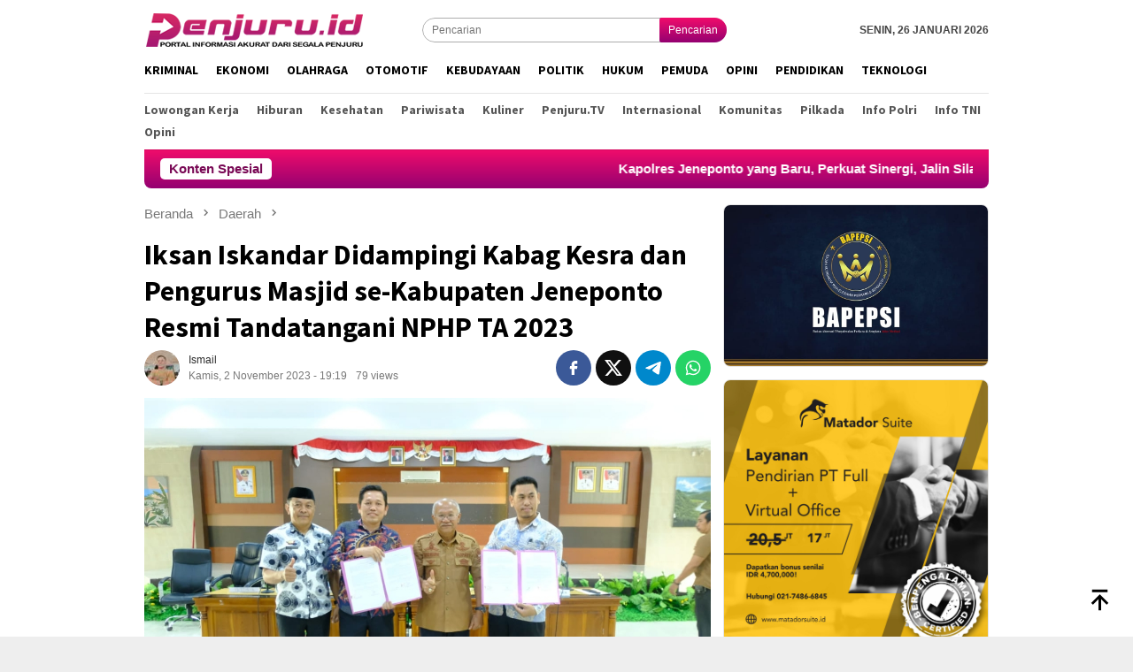

--- FILE ---
content_type: text/html; charset=UTF-8
request_url: https://www.penjuru.id/iksan-iskandar-didampingi-kabag-kesra-dan-pengurus-masjid-se-kabupaten-jeneponto-resmi-tandatangani-nphp-ta-2023/
body_size: 15166
content:
<!DOCTYPE html>
<html lang="id">
<head itemscope="itemscope" itemtype="http://schema.org/WebSite"><style>img.lazy{min-height:1px}</style><link href="https://www.penjuru.id/wp-content/plugins/w3-total-cache/pub/js/lazyload.min.js" as="script">
<meta charset="UTF-8">
<meta name="viewport" content="width=device-width, initial-scale=1">
<link rel="profile" href="http://gmpg.org/xfn/11">

<!-- Manifest added by SuperPWA - Progressive Web Apps Plugin For WordPress -->
<link rel="manifest" href="/superpwa-manifest.json">
<meta name="theme-color" content="#ef0c6b">
<!-- / SuperPWA.com -->
<meta name='robots' content='index, follow, max-image-preview:large, max-snippet:-1, max-video-preview:-1' />
	<style>img:is([sizes="auto" i], [sizes^="auto," i]) { contain-intrinsic-size: 3000px 1500px }</style>
	
	<!-- This site is optimized with the Yoast SEO plugin v26.8 - https://yoast.com/product/yoast-seo-wordpress/ -->
	<title>Iksan Iskandar Didampingi Kabag Kesra dan Pengurus Masjid se-Kabupaten Jeneponto Resmi Tandatangani NPHP TA 2023 - PENJURU.ID</title>
	<link rel="canonical" href="https://www.penjuru.id/iksan-iskandar-didampingi-kabag-kesra-dan-pengurus-masjid-se-kabupaten-jeneponto-resmi-tandatangani-nphp-ta-2023/" />
	<meta property="og:locale" content="id_ID" />
	<meta property="og:type" content="article" />
	<meta property="og:title" content="Iksan Iskandar Didampingi Kabag Kesra dan Pengurus Masjid se-Kabupaten Jeneponto Resmi Tandatangani NPHP TA 2023 - PENJURU.ID" />
	<meta property="og:description" content="PENJURU. ID | Jeneponto &#8211; Bupati Jeneponto, Iksan Iskandar, didampingi oleh Kabag Kesra Sirajuddin Mamang, Baca selengkapnya" />
	<meta property="og:url" content="https://www.penjuru.id/iksan-iskandar-didampingi-kabag-kesra-dan-pengurus-masjid-se-kabupaten-jeneponto-resmi-tandatangani-nphp-ta-2023/" />
	<meta property="og:site_name" content="PENJURU.ID" />
	<meta property="article:published_time" content="2023-11-02T12:19:22+00:00" />
	<meta property="og:image" content="https://www.penjuru.id/wp-content/uploads/2023/11/Screenshot_2023-11-02-20-17-54-73_6012fa4d4ddec268fc5c7112cbb265e7.jpg" />
	<meta property="og:image:width" content="1080" />
	<meta property="og:image:height" content="689" />
	<meta property="og:image:type" content="image/jpeg" />
	<meta name="author" content="Ismail" />
	<meta name="twitter:card" content="summary_large_image" />
	<meta name="twitter:label1" content="Ditulis oleh" />
	<meta name="twitter:data1" content="Ismail" />
	<meta name="twitter:label2" content="Estimasi waktu membaca" />
	<meta name="twitter:data2" content="2 menit" />
	<script type="application/ld+json" class="yoast-schema-graph">{"@context":"https://schema.org","@graph":[{"@type":"Article","@id":"https://www.penjuru.id/iksan-iskandar-didampingi-kabag-kesra-dan-pengurus-masjid-se-kabupaten-jeneponto-resmi-tandatangani-nphp-ta-2023/#article","isPartOf":{"@id":"https://www.penjuru.id/iksan-iskandar-didampingi-kabag-kesra-dan-pengurus-masjid-se-kabupaten-jeneponto-resmi-tandatangani-nphp-ta-2023/"},"author":{"name":"Ismail","@id":"https://www.penjuru.id/#/schema/person/31f1587e05c8362f98ab3126c5510acd"},"headline":"Iksan Iskandar Didampingi Kabag Kesra dan Pengurus Masjid se-Kabupaten Jeneponto Resmi Tandatangani NPHP TA 2023","datePublished":"2023-11-02T12:19:22+00:00","mainEntityOfPage":{"@id":"https://www.penjuru.id/iksan-iskandar-didampingi-kabag-kesra-dan-pengurus-masjid-se-kabupaten-jeneponto-resmi-tandatangani-nphp-ta-2023/"},"wordCount":241,"commentCount":0,"publisher":{"@id":"https://www.penjuru.id/#organization"},"image":{"@id":"https://www.penjuru.id/iksan-iskandar-didampingi-kabag-kesra-dan-pengurus-masjid-se-kabupaten-jeneponto-resmi-tandatangani-nphp-ta-2023/#primaryimage"},"thumbnailUrl":"https://www.penjuru.id/wp-content/uploads/2023/11/Screenshot_2023-11-02-20-17-54-73_6012fa4d4ddec268fc5c7112cbb265e7.jpg","articleSection":["Daerah"],"inLanguage":"id","potentialAction":[{"@type":"CommentAction","name":"Comment","target":["https://www.penjuru.id/iksan-iskandar-didampingi-kabag-kesra-dan-pengurus-masjid-se-kabupaten-jeneponto-resmi-tandatangani-nphp-ta-2023/#respond"]}]},{"@type":"WebPage","@id":"https://www.penjuru.id/iksan-iskandar-didampingi-kabag-kesra-dan-pengurus-masjid-se-kabupaten-jeneponto-resmi-tandatangani-nphp-ta-2023/","url":"https://www.penjuru.id/iksan-iskandar-didampingi-kabag-kesra-dan-pengurus-masjid-se-kabupaten-jeneponto-resmi-tandatangani-nphp-ta-2023/","name":"Iksan Iskandar Didampingi Kabag Kesra dan Pengurus Masjid se-Kabupaten Jeneponto Resmi Tandatangani NPHP TA 2023 - PENJURU.ID","isPartOf":{"@id":"https://www.penjuru.id/#website"},"primaryImageOfPage":{"@id":"https://www.penjuru.id/iksan-iskandar-didampingi-kabag-kesra-dan-pengurus-masjid-se-kabupaten-jeneponto-resmi-tandatangani-nphp-ta-2023/#primaryimage"},"image":{"@id":"https://www.penjuru.id/iksan-iskandar-didampingi-kabag-kesra-dan-pengurus-masjid-se-kabupaten-jeneponto-resmi-tandatangani-nphp-ta-2023/#primaryimage"},"thumbnailUrl":"https://www.penjuru.id/wp-content/uploads/2023/11/Screenshot_2023-11-02-20-17-54-73_6012fa4d4ddec268fc5c7112cbb265e7.jpg","datePublished":"2023-11-02T12:19:22+00:00","breadcrumb":{"@id":"https://www.penjuru.id/iksan-iskandar-didampingi-kabag-kesra-dan-pengurus-masjid-se-kabupaten-jeneponto-resmi-tandatangani-nphp-ta-2023/#breadcrumb"},"inLanguage":"id","potentialAction":[{"@type":"ReadAction","target":["https://www.penjuru.id/iksan-iskandar-didampingi-kabag-kesra-dan-pengurus-masjid-se-kabupaten-jeneponto-resmi-tandatangani-nphp-ta-2023/"]}]},{"@type":"ImageObject","inLanguage":"id","@id":"https://www.penjuru.id/iksan-iskandar-didampingi-kabag-kesra-dan-pengurus-masjid-se-kabupaten-jeneponto-resmi-tandatangani-nphp-ta-2023/#primaryimage","url":"https://www.penjuru.id/wp-content/uploads/2023/11/Screenshot_2023-11-02-20-17-54-73_6012fa4d4ddec268fc5c7112cbb265e7.jpg","contentUrl":"https://www.penjuru.id/wp-content/uploads/2023/11/Screenshot_2023-11-02-20-17-54-73_6012fa4d4ddec268fc5c7112cbb265e7.jpg","width":1080,"height":689},{"@type":"BreadcrumbList","@id":"https://www.penjuru.id/iksan-iskandar-didampingi-kabag-kesra-dan-pengurus-masjid-se-kabupaten-jeneponto-resmi-tandatangani-nphp-ta-2023/#breadcrumb","itemListElement":[{"@type":"ListItem","position":1,"name":"Home","item":"https://www.penjuru.id/"},{"@type":"ListItem","position":2,"name":"Iksan Iskandar Didampingi Kabag Kesra dan Pengurus Masjid se-Kabupaten Jeneponto Resmi Tandatangani NPHP TA 2023"}]},{"@type":"WebSite","@id":"https://www.penjuru.id/#website","url":"https://www.penjuru.id/","name":"PENJURU.ID","description":"Informasi Akurat Dari Segala Penjuru","publisher":{"@id":"https://www.penjuru.id/#organization"},"potentialAction":[{"@type":"SearchAction","target":{"@type":"EntryPoint","urlTemplate":"https://www.penjuru.id/?s={search_term_string}"},"query-input":{"@type":"PropertyValueSpecification","valueRequired":true,"valueName":"search_term_string"}}],"inLanguage":"id"},{"@type":"Organization","@id":"https://www.penjuru.id/#organization","name":"Penjuru","url":"https://www.penjuru.id/","logo":{"@type":"ImageObject","inLanguage":"id","@id":"https://www.penjuru.id/#/schema/logo/image/","url":"https://www.penjuru.id/wp-content/uploads/2020/04/penjuru-1.png","contentUrl":"https://www.penjuru.id/wp-content/uploads/2020/04/penjuru-1.png","width":172,"height":40,"caption":"Penjuru"},"image":{"@id":"https://www.penjuru.id/#/schema/logo/image/"}},{"@type":"Person","@id":"https://www.penjuru.id/#/schema/person/31f1587e05c8362f98ab3126c5510acd","name":"Ismail","image":{"@type":"ImageObject","inLanguage":"id","@id":"https://www.penjuru.id/#/schema/person/image/","url":"https://www.penjuru.id/wp-content/uploads/2025/01/cropped-IMG_0678-96x96.jpeg","contentUrl":"https://www.penjuru.id/wp-content/uploads/2025/01/cropped-IMG_0678-96x96.jpeg","caption":"Ismail"}}]}</script>
	<!-- / Yoast SEO plugin. -->


<link rel='dns-prefetch' href='//www.googletagmanager.com' />
<link rel='dns-prefetch' href='//connect.facebook.net' />
<link rel='dns-prefetch' href='//fonts.googleapis.com' />
<link rel='stylesheet' id='bloggingpro-fonts-css' href='https://fonts.googleapis.com/css?family=Source+Sans+Pro%3Aregular%2Citalic%2C700%2C300%26subset%3Dlatin%2C&#038;ver=1.4.1' type='text/css' media='all' />
<link rel='stylesheet' id='bloggingpro-style-css' href='https://www.penjuru.id/wp-content/themes/bloggingpro/style.css?ver=1.4.1' type='text/css' media='all' />
<style id='bloggingpro-style-inline-css' type='text/css'>
kbd,a.button,button,.button,button.button,input[type="button"],input[type="reset"],input[type="submit"],.tagcloud a,ul.page-numbers li a.prev.page-numbers,ul.page-numbers li a.next.page-numbers,ul.page-numbers li span.page-numbers,.page-links > .page-link-number,.cat-links ul li a,.entry-footer .tag-text,.gmr-recentposts-widget li.listpost-gallery .gmr-rp-content .gmr-metacontent .cat-links-content a,.page-links > .post-page-numbers.current span,ol.comment-list li div.reply a,#cancel-comment-reply-link,.entry-footer .tags-links a:hover,.gmr-topnotification{background-color:#790955;}#primary-menu > li ul .current-menu-item > a,#primary-menu .sub-menu > li:hover > a,.cat-links-content a,.tagcloud li:before,a:hover,a:focus,a:active,.gmr-ontop:hover path,#navigationamp button.close-topnavmenu-wrap,.sidr a#sidr-id-close-topnavmenu-button,.sidr-class-menu-item i._mi,.sidr-class-menu-item img._mi,.text-marquee{color:#790955;}.widget-title:after,a.button,button,.button,button.button,input[type="button"],input[type="reset"],input[type="submit"],.tagcloud a,.sticky .gmr-box-content,.bypostauthor > .comment-body,.gmr-ajax-loader div:nth-child(1),.gmr-ajax-loader div:nth-child(2),.entry-footer .tags-links a:hover{border-color:#790955;}a,.gmr-ontop path{color:#2E2E2E;}.entry-content-single p a{color:#790955;}body{color:#444444;font-family:helvetica, arial, sans-serif;font-weight:400;font-size:12px;}.site-header{background-image:url();-webkit-background-size:auto;-moz-background-size:auto;-o-background-size:auto;background-size:auto;background-repeat:repeat;background-position:center top;background-attachment:scroll;}.site-header,.gmr-verytopbanner{background-color:#ffffff;}.site-title a{color:#790955;}.site-description{color:#999999;}.top-header{background-color:#ffffff;}#gmr-responsive-menu,.gmr-mainmenu #primary-menu > li > a,.search-trigger .gmr-icon{color:#000000;}.gmr-mainmenu #primary-menu > li.menu-border > a span,.gmr-mainmenu #primary-menu > li.page_item_has_children > a:after,.gmr-mainmenu #primary-menu > li.menu-item-has-children > a:after,.gmr-mainmenu #primary-menu .sub-menu > li.page_item_has_children > a:after,.gmr-mainmenu #primary-menu .sub-menu > li.menu-item-has-children > a:after{border-color:#000000;}#gmr-responsive-menu:hover,.gmr-mainmenu #primary-menu > li:hover > a,.gmr-mainmenu #primary-menu > .current-menu-item > a,.gmr-mainmenu #primary-menu .current-menu-ancestor > a,.gmr-mainmenu #primary-menu .current_page_item > a,.gmr-mainmenu #primary-menu .current_page_ancestor > a,.search-trigger .gmr-icon:hover{color:#790955;}.gmr-mainmenu #primary-menu > li.menu-border:hover > a span,.gmr-mainmenu #primary-menu > li.menu-border.current-menu-item > a span,.gmr-mainmenu #primary-menu > li.menu-border.current-menu-ancestor > a span,.gmr-mainmenu #primary-menu > li.menu-border.current_page_item > a span,.gmr-mainmenu #primary-menu > li.menu-border.current_page_ancestor > a span,.gmr-mainmenu #primary-menu > li.page_item_has_children:hover > a:after,.gmr-mainmenu #primary-menu > li.menu-item-has-children:hover > a:after,.gmr-mainmenu #primary-menu .sub-menu > li.page_item_has_children:hover > a:after,.gmr-mainmenu #primary-menu .sub-menu > li.menu-item-has-children:hover > a:after{border-color:#790955;}.secondwrap-menu .gmr-mainmenu #primary-menu > li > a,.secondwrap-menu .search-trigger .gmr-icon{color:#555555;}#primary-menu > li.menu-border > a span{border-color:#555555;}.secondwrap-menu .gmr-mainmenu #primary-menu > li:hover > a,.secondwrap-menu .gmr-mainmenu #primary-menu > .current-menu-item > a,.secondwrap-menu .gmr-mainmenu #primary-menu .current-menu-ancestor > a,.secondwrap-menu .gmr-mainmenu #primary-menu .current_page_item > a,.secondwrap-menu .gmr-mainmenu #primary-menu .current_page_ancestor > a,.secondwrap-menu .gmr-mainmenu #primary-menu > li.page_item_has_children:hover > a:after,.secondwrap-menu .gmr-mainmenu #primary-menu > li.menu-item-has-children:hover > a:after,.secondwrap-menu .gmr-mainmenu #primary-menu .sub-menu > li.page_item_has_children:hover > a:after,.secondwrap-menu .gmr-mainmenu #primary-menu .sub-menu > li.menu-item-has-children:hover > a:after,.secondwrap-menu .search-trigger .gmr-icon:hover{color:#790955;}.secondwrap-menu .gmr-mainmenu #primary-menu > li.menu-border:hover > a span,.secondwrap-menu .gmr-mainmenu #primary-menu > li.menu-border.current-menu-item > a span,.secondwrap-menu .gmr-mainmenu #primary-menu > li.menu-border.current-menu-ancestor > a span,.secondwrap-menu .gmr-mainmenu #primary-menu > li.menu-border.current_page_item > a span,.secondwrap-menu .gmr-mainmenu #primary-menu > li.menu-border.current_page_ancestor > a span,.secondwrap-menu .gmr-mainmenu #primary-menu > li.page_item_has_children:hover > a:after,.secondwrap-menu .gmr-mainmenu #primary-menu > li.menu-item-has-children:hover > a:after,.secondwrap-menu .gmr-mainmenu #primary-menu .sub-menu > li.page_item_has_children:hover > a:after,.secondwrap-menu .gmr-mainmenu #primary-menu .sub-menu > li.menu-item-has-children:hover > a:after{border-color:#790955;}h1,h2,h3,h4,h5,h6,.h1,.h2,.h3,.h4,.h5,.h6,.site-title,#primary-menu > li > a,.gmr-rp-biglink a,.gmr-rp-link a,.gmr-gallery-related ul li p a{font-family:"Source Sans Pro","Helvetica Neue",sans-serif;}.entry-main-single,.entry-main-single p{font-size:16px;}h1.title,h1.entry-title{font-size:32px;}h2.entry-title{font-size:18px;}.footer-container{background-color:#F5F5F5;}.widget-footer,.content-footer,.site-footer,.content-footer h3.widget-title{color:#B4B4B4;}.widget-footer a,.content-footer a,.site-footer a{color:#565656;}.widget-footer a:hover,.content-footer a:hover,.site-footer a:hover{color:#790955;}
</style>

<!-- Potongan tag Google (gtag.js) ditambahkan oleh Site Kit -->
<!-- Snippet Google Analytics telah ditambahkan oleh Site Kit -->
<script type="text/javascript" src="https://www.googletagmanager.com/gtag/js?id=GT-WVXMDQP" id="google_gtagjs-js" async></script>
<script type="text/javascript" id="google_gtagjs-js-after">
/* <![CDATA[ */
window.dataLayer = window.dataLayer || [];function gtag(){dataLayer.push(arguments);}
gtag("set","linker",{"domains":["www.penjuru.id"]});
gtag("js", new Date());
gtag("set", "developer_id.dZTNiMT", true);
gtag("config", "GT-WVXMDQP");
/* ]]> */
</script>
<link rel="alternate" title="oEmbed (JSON)" type="application/json+oembed" href="https://www.penjuru.id/wp-json/oembed/1.0/embed?url=https%3A%2F%2Fwww.penjuru.id%2Fiksan-iskandar-didampingi-kabag-kesra-dan-pengurus-masjid-se-kabupaten-jeneponto-resmi-tandatangani-nphp-ta-2023%2F" />
<link rel="alternate" title="oEmbed (XML)" type="text/xml+oembed" href="https://www.penjuru.id/wp-json/oembed/1.0/embed?url=https%3A%2F%2Fwww.penjuru.id%2Fiksan-iskandar-didampingi-kabag-kesra-dan-pengurus-masjid-se-kabupaten-jeneponto-resmi-tandatangani-nphp-ta-2023%2F&#038;format=xml" />
<meta name="generator" content="Site Kit by Google 1.170.0" /><link rel="pingback" href="https://www.penjuru.id/xmlrpc.php"><script data-ad-client="ca-pub-2884312438893213" async src="https://pagead2.googlesyndication.com/pagead/js/adsbygoogle.js"></script><link rel="icon" href="https://www.penjuru.id/wp-content/uploads/2020/04/cropped-logo-penjuru-60x60.png" sizes="32x32" />
<link rel="icon" href="https://www.penjuru.id/wp-content/uploads/2020/04/cropped-logo-penjuru.png" sizes="192x192" />
<link rel="apple-touch-icon" href="https://www.penjuru.id/wp-content/uploads/2020/04/cropped-logo-penjuru.png" />
<meta name="msapplication-TileImage" content="https://www.penjuru.id/wp-content/uploads/2020/04/cropped-logo-penjuru.png" />
		<style type="text/css" id="wp-custom-css">
			.secondwrap-menu #primary-menu>li:first-child>a {
    text-transform:capitalize!important;
    border-right:0px solid rgba(0,0,0,.1)!important;
}
.gmr-gallery-related-insidepost {
    margin-bottom:12px!important;
}
.entry-footer .tags-links a {
	margin-bottom:5px;
}
.gmr-owl-carousel {
    margin-bottom:0!important;
}
.owl-nav .owl-prev span, .owl-nav .owl-next span {
    background-image: linear-gradient(0deg, rgba(148,1,113,1) 0%, rgba(241,12,107,1) 100%);
    color: #fff!important;
}
.owl-nav .owl-prev span:hover, .owl-nav .owl-next span:hover {
    background-color: #cc0000!important;
}
.gmr-owl-bigheadline {
    margin: 0 15px -8px!important;
}
.widget {
    margin: 0 0 28px!important;
}
.gmr-recentposts-widget li:last-child {
    margin-bottom: 8px!important;
}
.wp-polls .Buttons {
    background-color: #ff0100;
    border-radius: 12px!important;
}
.wp-polls .pollbar {
    background-image: linear-gradient(to right,rgba(255,0,0,0),rgba(255,0,0,.8))!important;
    border: 1px solid #c8c8c800;
}
.gmr-topnotification {
    background-image: linear-gradient(0deg, rgba(148,1,113,1) 0%, rgba(241,12,107,1) 100%);!important;
}
.topsearchform button {
    background-image: linear-gradient(0deg, rgba(148,1,113,1) 0%, rgba(241,12,107,1) 100%);
}
.top-header.sticky-menu .mainwrap-menu #primary-menu>li>a {
    padding-right: 7px !important;
}
ul.page-numbers li span.page-numbers.dots {
    color: #2E2E2E !important;
}
.gmr-footer-logo img {
    height: 30px !important;
}		</style>
		</head>

<body class="wp-singular post-template-default single single-post postid-72544 single-format-standard wp-theme-bloggingpro gmr-theme idtheme kentooz gmr-sticky group-blog" itemscope="itemscope" itemtype="http://schema.org/WebPage">
<div id="full-container">
<a class="skip-link screen-reader-text" href="#main">Loncat ke konten</a>


<header id="masthead" class="site-header" role="banner" itemscope="itemscope" itemtype="http://schema.org/WPHeader">
	<div class="container">
					<div class="clearfix gmr-headwrapper">

				<div class="list-table clearfix">
					<div class="table-row">
						<div class="table-cell onlymobile-menu">
															<a id="gmr-responsive-menu" href="#menus" rel="nofollow" title="Menu Mobile"><svg xmlns="http://www.w3.org/2000/svg" xmlns:xlink="http://www.w3.org/1999/xlink" aria-hidden="true" role="img" width="1em" height="1em" preserveAspectRatio="xMidYMid meet" viewBox="0 0 24 24"><path d="M3 6h18v2H3V6m0 5h18v2H3v-2m0 5h18v2H3v-2z" fill="currentColor"/></svg><span class="screen-reader-text">Menu Mobile</span></a>
													</div>
												<div class="close-topnavmenu-wrap"><a id="close-topnavmenu-button" rel="nofollow" href="#"><svg xmlns="http://www.w3.org/2000/svg" xmlns:xlink="http://www.w3.org/1999/xlink" aria-hidden="true" role="img" width="1em" height="1em" preserveAspectRatio="xMidYMid meet" viewBox="0 0 24 24"><path d="M12 20c-4.41 0-8-3.59-8-8s3.59-8 8-8s8 3.59 8 8s-3.59 8-8 8m0-18C6.47 2 2 6.47 2 12s4.47 10 10 10s10-4.47 10-10S17.53 2 12 2m2.59 6L12 10.59L9.41 8L8 9.41L10.59 12L8 14.59L9.41 16L12 13.41L14.59 16L16 14.59L13.41 12L16 9.41L14.59 8z" fill="currentColor"/></svg></a></div>
												<div class="table-cell gmr-logo">
															<div class="logo-wrap">
									<a href="https://www.penjuru.id/" class="custom-logo-link" itemprop="url" title="PENJURU.ID">
										<img class="lazy" src="data:image/svg+xml,%3Csvg%20xmlns='http://www.w3.org/2000/svg'%20viewBox='0%200%201%201'%3E%3C/svg%3E" data-src="https://www.penjuru.id/wp-content/uploads/2020/04/Logo-Penjuru-ID-Kecil-1-1.png" alt="PENJURU.ID" title="PENJURU.ID" />
									</a>
								</div>
														</div>
													<div class="table-cell search">
								<a id="search-menu-button-top" class="responsive-searchbtn pull-right" href="#" rel="nofollow"><svg xmlns="http://www.w3.org/2000/svg" xmlns:xlink="http://www.w3.org/1999/xlink" aria-hidden="true" role="img" width="1em" height="1em" preserveAspectRatio="xMidYMid meet" viewBox="0 0 24 24"><g fill="none"><path d="M21 21l-4.486-4.494M19 10.5a8.5 8.5 0 1 1-17 0a8.5 8.5 0 0 1 17 0z" stroke="currentColor" stroke-width="2" stroke-linecap="round"/></g></svg></a>
								<form method="get" id="search-topsearchform-container" class="gmr-searchform searchform topsearchform" action="https://www.penjuru.id/">
									<input type="text" name="s" id="s" placeholder="Pencarian" />
									<button type="submit" class="topsearch-submit">Pencarian</button>
								</form>
							</div>
							<div class="table-cell gmr-table-date">
								<span class="gmr-top-date pull-right" data-lang="id"></span>
							</div>
											</div>
				</div>
							</div>
				</div><!-- .container -->
</header><!-- #masthead -->

<div class="top-header">
	<div class="container">
	<div class="gmr-menuwrap mainwrap-menu clearfix">
		<nav id="site-navigation" class="gmr-mainmenu" role="navigation" itemscope="itemscope" itemtype="http://schema.org/SiteNavigationElement">
			<ul id="primary-menu" class="menu"><li class="menu-item menu-item-type-menulogo-btn gmr-menulogo-btn"><a href="https://www.penjuru.id/" id="menulogo-button" itemprop="url" title="PENJURU.ID"><img class="lazy" src="data:image/svg+xml,%3Csvg%20xmlns='http://www.w3.org/2000/svg'%20viewBox='0%200%201%201'%3E%3C/svg%3E" data-src="https://www.penjuru.id/wp-content/uploads/2020/04/logo-penjuru.png" alt="PENJURU.ID" title="PENJURU.ID" itemprop="image" /></a></li><li id="menu-item-130" class="menu-item menu-item-type-taxonomy menu-item-object-category menu-item-130"><a href="https://www.penjuru.id/category/kriminal/" itemprop="url"><span itemprop="name">Kriminal</span></a></li>
<li id="menu-item-132" class="menu-item menu-item-type-taxonomy menu-item-object-category menu-item-132"><a href="https://www.penjuru.id/category/ekonomi/" itemprop="url"><span itemprop="name">Ekonomi</span></a></li>
<li id="menu-item-133" class="menu-item menu-item-type-taxonomy menu-item-object-category menu-item-133"><a href="https://www.penjuru.id/category/olahraga/" itemprop="url"><span itemprop="name">Olahraga</span></a></li>
<li id="menu-item-134" class="menu-item menu-item-type-taxonomy menu-item-object-category menu-item-134"><a href="https://www.penjuru.id/category/otomotif/" itemprop="url"><span itemprop="name">Otomotif</span></a></li>
<li id="menu-item-135" class="menu-item menu-item-type-taxonomy menu-item-object-category menu-item-135"><a href="https://www.penjuru.id/category/kebudayaan/" itemprop="url"><span itemprop="name">Kebudayaan</span></a></li>
<li id="menu-item-161" class="menu-item menu-item-type-taxonomy menu-item-object-category menu-item-161"><a href="https://www.penjuru.id/category/politik/" itemprop="url"><span itemprop="name">Politik</span></a></li>
<li id="menu-item-137" class="menu-item menu-item-type-taxonomy menu-item-object-category menu-item-137"><a href="https://www.penjuru.id/category/hukum/" itemprop="url"><span itemprop="name">Hukum</span></a></li>
<li id="menu-item-138" class="menu-item menu-item-type-taxonomy menu-item-object-category menu-item-138"><a href="https://www.penjuru.id/category/pemuda/" itemprop="url"><span itemprop="name">Pemuda</span></a></li>
<li id="menu-item-140" class="menu-item menu-item-type-taxonomy menu-item-object-category menu-item-140"><a href="https://www.penjuru.id/category/opini/" itemprop="url"><span itemprop="name">Opini</span></a></li>
<li id="menu-item-141" class="menu-item menu-item-type-taxonomy menu-item-object-category menu-item-141"><a href="https://www.penjuru.id/category/pendidikan/" itemprop="url"><span itemprop="name">Pendidikan</span></a></li>
<li id="menu-item-142" class="menu-item menu-item-type-taxonomy menu-item-object-category menu-item-142"><a href="https://www.penjuru.id/category/teknologi/" itemprop="url"><span itemprop="name">Teknologi</span></a></li>
<li class="menu-item menu-item-type-search-btn gmr-search-btn pull-right"><a id="search-menu-button" href="#" rel="nofollow"><svg xmlns="http://www.w3.org/2000/svg" xmlns:xlink="http://www.w3.org/1999/xlink" aria-hidden="true" role="img" width="1em" height="1em" preserveAspectRatio="xMidYMid meet" viewBox="0 0 24 24"><g fill="none"><path d="M21 21l-4.486-4.494M19 10.5a8.5 8.5 0 1 1-17 0a8.5 8.5 0 0 1 17 0z" stroke="currentColor" stroke-width="2" stroke-linecap="round"/></g></svg></a><div class="search-dropdown search" id="search-dropdown-container"><form method="get" class="gmr-searchform searchform" action="https://www.penjuru.id/"><input type="text" name="s" id="s" placeholder="Pencarian" /></form></div></li></ul>		</nav><!-- #site-navigation -->
	</div>
		<div class="gmr-menuwrap secondwrap-menu clearfix">
		<nav id="site-navigation" class="gmr-mainmenu" role="navigation" itemscope="itemscope" itemtype="http://schema.org/SiteNavigationElement">
			<ul id="primary-menu" class="menu"><li id="menu-item-202" class="menu-item menu-item-type-taxonomy menu-item-object-category menu-item-202"><a href="https://www.penjuru.id/category/lowongan-kerja/" itemprop="url"><span itemprop="name">Lowongan Kerja</span></a></li>
<li id="menu-item-152" class="menu-item menu-item-type-taxonomy menu-item-object-category menu-item-152"><a href="https://www.penjuru.id/category/hiburan/" itemprop="url"><span itemprop="name">Hiburan</span></a></li>
<li id="menu-item-153" class="menu-item menu-item-type-taxonomy menu-item-object-category menu-item-153"><a href="https://www.penjuru.id/category/kesehatan/" itemprop="url"><span itemprop="name">Kesehatan</span></a></li>
<li id="menu-item-154" class="menu-item menu-item-type-taxonomy menu-item-object-category menu-item-154"><a href="https://www.penjuru.id/category/pariwisata/" itemprop="url"><span itemprop="name">Pariwisata</span></a></li>
<li id="menu-item-155" class="menu-item menu-item-type-taxonomy menu-item-object-category menu-item-155"><a href="https://www.penjuru.id/category/kuliner/" itemprop="url"><span itemprop="name">Kuliner</span></a></li>
<li id="menu-item-156" class="menu-item menu-item-type-taxonomy menu-item-object-category menu-item-156"><a href="https://www.penjuru.id/category/penjuru-tv/" itemprop="url"><span itemprop="name">Penjuru.TV</span></a></li>
<li id="menu-item-157" class="menu-item menu-item-type-taxonomy menu-item-object-category menu-item-157"><a href="https://www.penjuru.id/category/internasional/" itemprop="url"><span itemprop="name">Internasional</span></a></li>
<li id="menu-item-187" class="menu-item menu-item-type-taxonomy menu-item-object-category menu-item-187"><a href="https://www.penjuru.id/category/komunitas/" itemprop="url"><span itemprop="name">Komunitas</span></a></li>
<li id="menu-item-192" class="menu-item menu-item-type-taxonomy menu-item-object-category menu-item-192"><a href="https://www.penjuru.id/category/pilkada/" itemprop="url"><span itemprop="name">Pilkada</span></a></li>
<li id="menu-item-576" class="menu-item menu-item-type-taxonomy menu-item-object-category menu-item-576"><a href="https://www.penjuru.id/category/info-polri/" itemprop="url"><span itemprop="name">Info Polri</span></a></li>
<li id="menu-item-577" class="menu-item menu-item-type-taxonomy menu-item-object-category menu-item-577"><a href="https://www.penjuru.id/category/info-tni/" itemprop="url"><span itemprop="name">Info TNI</span></a></li>
<li id="menu-item-25009" class="menu-item menu-item-type-taxonomy menu-item-object-category menu-item-25009"><a href="https://www.penjuru.id/category/opini/" itemprop="url"><span itemprop="name">Opini</span></a></li>
</ul>		</nav><!-- #site-navigation -->
	</div>
			</div><!-- .container -->
</div><!-- .top-header -->
<div class="site inner-wrap" id="site-container">

<div class="container"><div class="gmr-topnotification"><div class="wrap-marquee"><div class="text-marquee">Konten Spesial</div><span class="marquee">				<a href="https://www.penjuru.id/kapolres-jeneponto-yang-baru-perkuat-sinergi-jalin-silaturahmi-dengan-forkopimda/" class="gmr-recent-marquee" title="Kapolres Jeneponto yang Baru, Perkuat Sinergi, Jalin Silaturahmi dengan Forkopimda">Kapolres Jeneponto yang Baru, Perkuat Sinergi, Jalin Silaturahmi dengan Forkopimda</a>
							<a href="https://www.penjuru.id/test-post-title-20/" class="gmr-recent-marquee" title="Test post title">Test post title</a>
							<a href="https://www.penjuru.id/test-post-title-19/" class="gmr-recent-marquee" title="Test post title">Test post title</a>
							<a href="https://www.penjuru.id/sufmi-dasco-ahmad-kepemimpinan-dpr-ri-yang-selalu-hadir-dan-berpihak-pada-rakyat-oleh-rizki-ulfahadi-ketua-umum-pengurus-pusat-gerakan-mahasiswa-hidayatullah-pp-gmh/" class="gmr-recent-marquee" title="Sufmi Dasco Ahmad: Kepemimpinan DPR RI yang Selalu Hadir dan Berpihak pada Rakyat  Oleh: Rizki Ulfahadi Ketua Umum Pengurus Pusat Gerakan Mahasiswa Hidayatullah (PP GMH)">Sufmi Dasco Ahmad: Kepemimpinan DPR RI yang Selalu Hadir dan Berpihak pada Rakyat  Oleh: Rizki Ulfahadi Ketua Umum Pengurus Pusat Gerakan Mahasiswa Hidayatullah (PP GMH)</a>
							<a href="https://www.penjuru.id/test-post-title-18/" class="gmr-recent-marquee" title="Test post title">Test post title</a>
			</span></div></div></div>

	<div id="content" class="gmr-content">

		<div class="container">
			<div class="row">

<div id="primary" class="col-md-main">
	<div class="content-area gmr-single-wrap">
					<div class="breadcrumbs" itemscope itemtype="https://schema.org/BreadcrumbList">
																								<span class="first-item" itemprop="itemListElement" itemscope itemtype="https://schema.org/ListItem">
									<a itemscope itemtype="https://schema.org/WebPage" itemprop="item" itemid="https://www.penjuru.id/" href="https://www.penjuru.id/">
										<span itemprop="name">Beranda</span>
									</a>
									<span itemprop="position" content="1"></span>
								</span>
														<span class="separator"><svg xmlns="http://www.w3.org/2000/svg" xmlns:xlink="http://www.w3.org/1999/xlink" aria-hidden="true" role="img" width="1em" height="1em" preserveAspectRatio="xMidYMid meet" viewBox="0 0 24 24"><path d="M8.59 16.59L13.17 12L8.59 7.41L10 6l6 6l-6 6l-1.41-1.41z" fill="currentColor"/></svg></span>
																															<span class="0-item" itemprop="itemListElement" itemscope itemtype="http://schema.org/ListItem">
									<a itemscope itemtype="https://schema.org/WebPage" itemprop="item" itemid="https://www.penjuru.id/category/daerah/" href="https://www.penjuru.id/category/daerah/">
										<span itemprop="name">Daerah</span>
									</a>
									<span itemprop="position" content="2"></span>
								</span>
														<span class="separator"><svg xmlns="http://www.w3.org/2000/svg" xmlns:xlink="http://www.w3.org/1999/xlink" aria-hidden="true" role="img" width="1em" height="1em" preserveAspectRatio="xMidYMid meet" viewBox="0 0 24 24"><path d="M8.59 16.59L13.17 12L8.59 7.41L10 6l6 6l-6 6l-1.41-1.41z" fill="currentColor"/></svg></span>
																						<span class="last-item" itemscope itemtype="https://schema.org/ListItem">
							<span itemprop="name">Iksan Iskandar Didampingi Kabag Kesra dan Pengurus Masjid se-Kabupaten Jeneponto Resmi Tandatangani NPHP TA 2023</span>
							<span itemprop="position" content="3"></span>
						</span>
															</div>
					<main id="main" class="site-main" role="main">
		<div class="inner-container">
			
<article id="post-72544" class="post-72544 post type-post status-publish format-standard has-post-thumbnail hentry category-daerah" itemscope="itemscope" itemtype="http://schema.org/CreativeWork">
	<div class="gmr-box-content gmr-single">
		<header class="entry-header">
			<h1 class="entry-title" itemprop="headline">Iksan Iskandar Didampingi Kabag Kesra dan Pengurus Masjid se-Kabupaten Jeneponto Resmi Tandatangani NPHP TA 2023</h1><div class="list-table clearfix"><div class="table-row"><div class="table-cell gmr-gravatar-metasingle"><a class="url" href="https://www.penjuru.id/author/ismail/" title="Permalink ke: Ismail" itemprop="url"><img alt='Avatar photo' src="data:image/svg+xml,%3Csvg%20xmlns='http://www.w3.org/2000/svg'%20viewBox='0%200%2040%2040'%3E%3C/svg%3E" data-src='https://www.penjuru.id/wp-content/uploads/2025/01/cropped-IMG_0678-40x40.jpeg' data-srcset='https://www.penjuru.id/wp-content/uploads/2025/01/cropped-IMG_0678-80x80.jpeg 2x' class='avatar avatar-40 photo img-cicle lazy' height='40' width='40' decoding='async'/></a></div><div class="table-cell gmr-content-metasingle"><div class="posted-by"> <span class="entry-author vcard" itemprop="author" itemscope="itemscope" itemtype="http://schema.org/person"><a class="url fn n" href="https://www.penjuru.id/author/ismail/" title="Permalink ke: Ismail" itemprop="url"><span itemprop="name">Ismail</span></a></span></div><div class="posted-on"><time class="entry-date published updated" itemprop="dateModified" datetime="2023-11-02T19:19:22+07:00">Kamis, 2 November 2023 - 19:19</time><span class="meta-view">79 views</span></div></div><div class="table-cell gmr-content-share"><div class="pull-right"><ul class="gmr-socialicon-share"><li class="facebook"><a href="https://www.facebook.com/sharer/sharer.php?u=https%3A%2F%2Fwww.penjuru.id%2Fiksan-iskandar-didampingi-kabag-kesra-dan-pengurus-masjid-se-kabupaten-jeneponto-resmi-tandatangani-nphp-ta-2023%2F" rel="nofollow" title="Sebarkan ini"><svg xmlns="http://www.w3.org/2000/svg" xmlns:xlink="http://www.w3.org/1999/xlink" aria-hidden="true" role="img" width="1em" height="1em" preserveAspectRatio="xMidYMid meet" viewBox="0 0 24 24"><g fill="none"><path d="M9.198 21.5h4v-8.01h3.604l.396-3.98h-4V7.5a1 1 0 0 1 1-1h3v-4h-3a5 5 0 0 0-5 5v2.01h-2l-.396 3.98h2.396v8.01z" fill="currentColor"/></g></svg></a></li><li class="twitter"><a href="https://twitter.com/intent/tweet?url=https%3A%2F%2Fwww.penjuru.id%2Fiksan-iskandar-didampingi-kabag-kesra-dan-pengurus-masjid-se-kabupaten-jeneponto-resmi-tandatangani-nphp-ta-2023%2F&amp;text=Iksan%20Iskandar%20Didampingi%20Kabag%20Kesra%20dan%20Pengurus%20Masjid%20se-Kabupaten%20Jeneponto%20Resmi%20Tandatangani%20NPHP%20TA%202023" rel="nofollow" title="Tweet ini"><svg xmlns="http://www.w3.org/2000/svg" aria-hidden="true" role="img" width="1em" height="1em" viewBox="0 0 24 24"><path fill="currentColor" d="M18.901 1.153h3.68l-8.04 9.19L24 22.846h-7.406l-5.8-7.584l-6.638 7.584H.474l8.6-9.83L0 1.154h7.594l5.243 6.932ZM17.61 20.644h2.039L6.486 3.24H4.298Z"/></svg></a></li><li class="telegram"><a href="https://t.me/share/url?url=https%3A%2F%2Fwww.penjuru.id%2Fiksan-iskandar-didampingi-kabag-kesra-dan-pengurus-masjid-se-kabupaten-jeneponto-resmi-tandatangani-nphp-ta-2023%2F&amp;text=Iksan%20Iskandar%20Didampingi%20Kabag%20Kesra%20dan%20Pengurus%20Masjid%20se-Kabupaten%20Jeneponto%20Resmi%20Tandatangani%20NPHP%20TA%202023" target="_blank" rel="nofollow" title="Telegram Share"><svg xmlns="http://www.w3.org/2000/svg" xmlns:xlink="http://www.w3.org/1999/xlink" aria-hidden="true" role="img" width="1em" height="1em" preserveAspectRatio="xMidYMid meet" viewBox="0 0 48 48"><path d="M41.42 7.309s3.885-1.515 3.56 2.164c-.107 1.515-1.078 6.818-1.834 12.553l-2.59 16.99s-.216 2.489-2.159 2.922c-1.942.432-4.856-1.515-5.396-1.948c-.432-.325-8.094-5.195-10.792-7.575c-.756-.65-1.62-1.948.108-3.463L33.648 18.13c1.295-1.298 2.59-4.328-2.806-.649l-15.11 10.28s-1.727 1.083-4.964.109l-7.016-2.165s-2.59-1.623 1.835-3.246c10.793-5.086 24.068-10.28 35.831-15.15z" fill="#000"/></svg></a></li><li class="whatsapp"><a href="https://api.whatsapp.com/send?text=Iksan%20Iskandar%20Didampingi%20Kabag%20Kesra%20dan%20Pengurus%20Masjid%20se-Kabupaten%20Jeneponto%20Resmi%20Tandatangani%20NPHP%20TA%202023 https%3A%2F%2Fwww.penjuru.id%2Fiksan-iskandar-didampingi-kabag-kesra-dan-pengurus-masjid-se-kabupaten-jeneponto-resmi-tandatangani-nphp-ta-2023%2F" rel="nofollow" title="WhatsApp ini"><svg xmlns="http://www.w3.org/2000/svg" xmlns:xlink="http://www.w3.org/1999/xlink" aria-hidden="true" role="img" width="1em" height="1em" preserveAspectRatio="xMidYMid meet" viewBox="0 0 24 24"><path d="M12.04 2c-5.46 0-9.91 4.45-9.91 9.91c0 1.75.46 3.45 1.32 4.95L2.05 22l5.25-1.38c1.45.79 3.08 1.21 4.74 1.21c5.46 0 9.91-4.45 9.91-9.91c0-2.65-1.03-5.14-2.9-7.01A9.816 9.816 0 0 0 12.04 2m.01 1.67c2.2 0 4.26.86 5.82 2.42a8.225 8.225 0 0 1 2.41 5.83c0 4.54-3.7 8.23-8.24 8.23c-1.48 0-2.93-.39-4.19-1.15l-.3-.17l-3.12.82l.83-3.04l-.2-.32a8.188 8.188 0 0 1-1.26-4.38c.01-4.54 3.7-8.24 8.25-8.24M8.53 7.33c-.16 0-.43.06-.66.31c-.22.25-.87.86-.87 2.07c0 1.22.89 2.39 1 2.56c.14.17 1.76 2.67 4.25 3.73c.59.27 1.05.42 1.41.53c.59.19 1.13.16 1.56.1c.48-.07 1.46-.6 1.67-1.18c.21-.58.21-1.07.15-1.18c-.07-.1-.23-.16-.48-.27c-.25-.14-1.47-.74-1.69-.82c-.23-.08-.37-.12-.56.12c-.16.25-.64.81-.78.97c-.15.17-.29.19-.53.07c-.26-.13-1.06-.39-2-1.23c-.74-.66-1.23-1.47-1.38-1.72c-.12-.24-.01-.39.11-.5c.11-.11.27-.29.37-.44c.13-.14.17-.25.25-.41c.08-.17.04-.31-.02-.43c-.06-.11-.56-1.35-.77-1.84c-.2-.48-.4-.42-.56-.43c-.14 0-.3-.01-.47-.01z" fill="currentColor"/></svg></a></li></ul></div></div></div></div>		</header><!-- .entry-header -->

							<figure class="wp-caption alignnone single-thumbnail">
						<img width="1080" height="689" src="data:image/svg+xml,%3Csvg%20xmlns='http://www.w3.org/2000/svg'%20viewBox='0%200%201080%20689'%3E%3C/svg%3E" data-src="https://www.penjuru.id/wp-content/uploads/2023/11/Screenshot_2023-11-02-20-17-54-73_6012fa4d4ddec268fc5c7112cbb265e7.jpg" class="attachment-full size-full wp-post-image lazy" alt="" decoding="async" fetchpriority="high" title="Screenshot_2023-11-02-20-17-54-73_6012fa4d4ddec268fc5c7112cbb265e7" />
											</figure>
							<div class="entry-content entry-content-single" itemprop="text">
			<div class="entry-main-single">
			<p dir="ltr"><strong>PENJURU. ID</strong> | Jeneponto &#8211; Bupati Jeneponto, Iksan Iskandar, didampingi oleh Kabag Kesra Sirajuddin Mamang, bersama dengan perwakilan organisasi keagamaan dan pengurus masjid se-Kabupaten Jeneponto, secara resmi menandatangani Naskah Perjanjian Hibah Daerah (NPHD) untuk Tahun Anggaran  2023 di ruang pola kantor Bupati, Kamis (02/11/2023) .<img decoding="async" class="alignnone size-full wp-image-72546 lazy" src="data:image/svg+xml,%3Csvg%20xmlns='http://www.w3.org/2000/svg'%20viewBox='0%200%201280%20851'%3E%3C/svg%3E" data-src="https://www.penjuru.id/wp-content/uploads/2023/11/IMG-20231102-WA0092.jpg" alt="" width="1280" height="851" /></p>
<p dir="ltr">Penandatanganan ini bertujuan untuk mendukung pelaksanaan kegiatan keagamaan sampai kepelosok kabupaten jeneponto dan tidak hanya bersifat teritorialistik di wilayah perkotaan saja.</p>
<p>Bantuan hibah daerah ini diperuntukkan kepada 73 masjid dan 6 organisasi keagamaan di Kabupaten Jeneponto.</p>
<p>Dalam acara ini, Bupati Iksan Iskandar menekankan pentingnya dukungan terhadap kegiatan keagamaan sebagai salah satu pilar utama dalam memajukan komunitas dan memperkokoh nilai-nilai keagamaan yang telah menjadi bagian integral dari kehidupan masyarakat di Jeneponto.</p>
<p>&#8220;Kami sangat bangga dan berkomitmen untuk terus mendukung dan memajukan kegiatan keagamaan di Kabupaten Jeneponto. Bantuan hibah daerah ini akan digunakan untuk berbagai program dan kegiatan keagamaan yang bermanfaat bagi masyarakat&#8221;ujarnya Bupati Jeneponto</p>
<p>Pada kesempatan itu perwakilan organisasi keagamaan dan pengurus masjid juga turut mengekspresikan rasa terima kasih atas dukungan yang diberikan oleh Pemerintah Kabupaten Jeneponto.</p>
<p>Mereka berkomitmen untuk menjalankan program-program keagamaan dengan baik dan bermanfaat bagi masyarakat setempat.</p>
<p><img decoding="async" class="alignnone size-full wp-image-72547 lazy" src="data:image/svg+xml,%3Csvg%20xmlns='http://www.w3.org/2000/svg'%20viewBox='0%200%201280%20851'%3E%3C/svg%3E" data-src="https://www.penjuru.id/wp-content/uploads/2023/11/IMG-20231102-WA0093.jpg" alt="" width="1280" height="851" /></p>
<p>Penandatanganan NPHD T.A. 2023 ini merupakan tonggak bersejarah dalam upaya memajukan kegiatan keagamaan di Kabupaten Jeneponto dan memperkuat hubungan antara pemerintah daerah dan komunitas keagamaan.</p>
<p>&#8220;Semoga bantuan ini dapat memberikan manfaat yang besar bagi masyarakat Jeneponto dan terus memperkokoh nilai-nilai keagamaan yang ada.&#8221; tambah Iksan Iskandar</p>
<p>Pewarta: <strong>Mail</strong></p>
			</div>

			<footer class="entry-footer">
				<div class="clearfix"><div class="pull-left"></div><div class="pull-right"><div class="share-text">Sebarkan</div><ul class="gmr-socialicon-share"><li class="facebook"><a href="https://www.facebook.com/sharer/sharer.php?u=https%3A%2F%2Fwww.penjuru.id%2Fiksan-iskandar-didampingi-kabag-kesra-dan-pengurus-masjid-se-kabupaten-jeneponto-resmi-tandatangani-nphp-ta-2023%2F" rel="nofollow" title="Sebarkan ini"><svg xmlns="http://www.w3.org/2000/svg" xmlns:xlink="http://www.w3.org/1999/xlink" aria-hidden="true" role="img" width="1em" height="1em" preserveAspectRatio="xMidYMid meet" viewBox="0 0 24 24"><g fill="none"><path d="M9.198 21.5h4v-8.01h3.604l.396-3.98h-4V7.5a1 1 0 0 1 1-1h3v-4h-3a5 5 0 0 0-5 5v2.01h-2l-.396 3.98h2.396v8.01z" fill="currentColor"/></g></svg></a></li><li class="twitter"><a href="https://twitter.com/intent/tweet?url=https%3A%2F%2Fwww.penjuru.id%2Fiksan-iskandar-didampingi-kabag-kesra-dan-pengurus-masjid-se-kabupaten-jeneponto-resmi-tandatangani-nphp-ta-2023%2F&amp;text=Iksan%20Iskandar%20Didampingi%20Kabag%20Kesra%20dan%20Pengurus%20Masjid%20se-Kabupaten%20Jeneponto%20Resmi%20Tandatangani%20NPHP%20TA%202023" rel="nofollow" title="Tweet ini"><svg xmlns="http://www.w3.org/2000/svg" aria-hidden="true" role="img" width="1em" height="1em" viewBox="0 0 24 24"><path fill="currentColor" d="M18.901 1.153h3.68l-8.04 9.19L24 22.846h-7.406l-5.8-7.584l-6.638 7.584H.474l8.6-9.83L0 1.154h7.594l5.243 6.932ZM17.61 20.644h2.039L6.486 3.24H4.298Z"/></svg></a></li><li class="telegram"><a href="https://t.me/share/url?url=https%3A%2F%2Fwww.penjuru.id%2Fiksan-iskandar-didampingi-kabag-kesra-dan-pengurus-masjid-se-kabupaten-jeneponto-resmi-tandatangani-nphp-ta-2023%2F&amp;text=Iksan%20Iskandar%20Didampingi%20Kabag%20Kesra%20dan%20Pengurus%20Masjid%20se-Kabupaten%20Jeneponto%20Resmi%20Tandatangani%20NPHP%20TA%202023" target="_blank" rel="nofollow" title="Telegram Share"><svg xmlns="http://www.w3.org/2000/svg" xmlns:xlink="http://www.w3.org/1999/xlink" aria-hidden="true" role="img" width="1em" height="1em" preserveAspectRatio="xMidYMid meet" viewBox="0 0 48 48"><path d="M41.42 7.309s3.885-1.515 3.56 2.164c-.107 1.515-1.078 6.818-1.834 12.553l-2.59 16.99s-.216 2.489-2.159 2.922c-1.942.432-4.856-1.515-5.396-1.948c-.432-.325-8.094-5.195-10.792-7.575c-.756-.65-1.62-1.948.108-3.463L33.648 18.13c1.295-1.298 2.59-4.328-2.806-.649l-15.11 10.28s-1.727 1.083-4.964.109l-7.016-2.165s-2.59-1.623 1.835-3.246c10.793-5.086 24.068-10.28 35.831-15.15z" fill="#000"/></svg></a></li><li class="whatsapp"><a href="https://api.whatsapp.com/send?text=Iksan%20Iskandar%20Didampingi%20Kabag%20Kesra%20dan%20Pengurus%20Masjid%20se-Kabupaten%20Jeneponto%20Resmi%20Tandatangani%20NPHP%20TA%202023 https%3A%2F%2Fwww.penjuru.id%2Fiksan-iskandar-didampingi-kabag-kesra-dan-pengurus-masjid-se-kabupaten-jeneponto-resmi-tandatangani-nphp-ta-2023%2F" rel="nofollow" title="WhatsApp ini"><svg xmlns="http://www.w3.org/2000/svg" xmlns:xlink="http://www.w3.org/1999/xlink" aria-hidden="true" role="img" width="1em" height="1em" preserveAspectRatio="xMidYMid meet" viewBox="0 0 24 24"><path d="M12.04 2c-5.46 0-9.91 4.45-9.91 9.91c0 1.75.46 3.45 1.32 4.95L2.05 22l5.25-1.38c1.45.79 3.08 1.21 4.74 1.21c5.46 0 9.91-4.45 9.91-9.91c0-2.65-1.03-5.14-2.9-7.01A9.816 9.816 0 0 0 12.04 2m.01 1.67c2.2 0 4.26.86 5.82 2.42a8.225 8.225 0 0 1 2.41 5.83c0 4.54-3.7 8.23-8.24 8.23c-1.48 0-2.93-.39-4.19-1.15l-.3-.17l-3.12.82l.83-3.04l-.2-.32a8.188 8.188 0 0 1-1.26-4.38c.01-4.54 3.7-8.24 8.25-8.24M8.53 7.33c-.16 0-.43.06-.66.31c-.22.25-.87.86-.87 2.07c0 1.22.89 2.39 1 2.56c.14.17 1.76 2.67 4.25 3.73c.59.27 1.05.42 1.41.53c.59.19 1.13.16 1.56.1c.48-.07 1.46-.6 1.67-1.18c.21-.58.21-1.07.15-1.18c-.07-.1-.23-.16-.48-.27c-.25-.14-1.47-.74-1.69-.82c-.23-.08-.37-.12-.56.12c-.16.25-.64.81-.78.97c-.15.17-.29.19-.53.07c-.26-.13-1.06-.39-2-1.23c-.74-.66-1.23-1.47-1.38-1.72c-.12-.24-.01-.39.11-.5c.11-.11.27-.29.37-.44c.13-.14.17-.25.25-.41c.08-.17.04-.31-.02-.43c-.06-.11-.56-1.35-.77-1.84c-.2-.48-.4-.42-.56-.43c-.14 0-.3-.01-.47-.01z" fill="currentColor"/></svg></a></li></ul></div></div>
	<nav class="navigation post-navigation" aria-label="Pos">
		<h2 class="screen-reader-text">Navigasi pos</h2>
		<div class="nav-links"><div class="nav-previous"><a href="https://www.penjuru.id/bupati-jeneponto-bersama-kpu-dan-bawaslu-menandatangani-naskah-perjanjian-hibah-pemilu-dan-pilkada-2024/" rel="prev"><span>Pos sebelumnya</span> Bupati Jeneponto Bersama KPU dan Bawaslu Menandatangani Naskah Perjanjian Hibah  Pemilu dan Pilkada 2024</a></div><div class="nav-next"><a href="https://www.penjuru.id/kormil-sukapura-kawal-kunjungan-gubernur-ke-bromo/" rel="next"><span>Pos berikutnya</span> Kormil Sukapura Kawal Kunjungan Gubernur Ke Bromo</a></div></div>
	</nav>			</footer><!-- .entry-footer -->
		</div><!-- .entry-content -->

	</div><!-- .gmr-box-content -->

	<div class="gmr-related-post gmr-box-content gmr-gallery-related"><h3 class="widget-title">Pos terkait</h3><ul><li><div class="other-content-thumbnail"><a href="https://www.penjuru.id/kantor-pertanahan-kabupaten-pasuruan-laksanakan-pengambilan-sumpah-sertipikat-karena-hilang/" class="related-thumbnail thumb-radius" itemprop="url" title="Permalink ke: Kantor Pertanahan Kabupaten Pasuruan Laksanakan Pengambilan Sumpah Sertipikat Karena Hilang" rel="bookmark"><img width="200" height="112" src="data:image/svg+xml,%3Csvg%20xmlns='http://www.w3.org/2000/svg'%20viewBox='0%200%20200%20112'%3E%3C/svg%3E" data-src="https://www.penjuru.id/wp-content/uploads/2026/01/IMG-20260126-WA0054-200x112.jpg" class="attachment-medium size-medium wp-post-image lazy" alt="" decoding="async" data-srcset="https://www.penjuru.id/wp-content/uploads/2026/01/IMG-20260126-WA0054-200x112.jpg 200w, https://www.penjuru.id/wp-content/uploads/2026/01/IMG-20260126-WA0054-300x170.jpg 300w, https://www.penjuru.id/wp-content/uploads/2026/01/IMG-20260126-WA0054-640x358.jpg 640w" data-sizes="auto, (max-width: 200px) 100vw, 200px" title="IMG-20260126-WA0054" /></a></div><p><a href="https://www.penjuru.id/kantor-pertanahan-kabupaten-pasuruan-laksanakan-pengambilan-sumpah-sertipikat-karena-hilang/" itemprop="url" title="Permalink ke: Kantor Pertanahan Kabupaten Pasuruan Laksanakan Pengambilan Sumpah Sertipikat Karena Hilang" rel="bookmark">Kantor Pertanahan Kabupaten Pasuruan Laksanakan Pengambilan Sumpah Sertipikat Karena Hilang</a></p></li><li><div class="other-content-thumbnail"><a href="https://www.penjuru.id/banjir-2-meter-rendam-bekasi-1-000-lebih-kk-terdampak-di-labansari-dan-bojongsari/" class="related-thumbnail thumb-radius" itemprop="url" title="Permalink ke: Banjir 2 Meter Rendam Bekasi, 1.000 Lebih KK Terdampak di Labansari dan Bojongsari" rel="bookmark"><img width="200" height="112" src="data:image/svg+xml,%3Csvg%20xmlns='http://www.w3.org/2000/svg'%20viewBox='0%200%20200%20112'%3E%3C/svg%3E" data-src="https://www.penjuru.id/wp-content/uploads/2026/01/IMG-20260125-WA0158-200x112.jpg" class="attachment-medium size-medium wp-post-image lazy" alt="" decoding="async" data-srcset="https://www.penjuru.id/wp-content/uploads/2026/01/IMG-20260125-WA0158-200x112.jpg 200w, https://www.penjuru.id/wp-content/uploads/2026/01/IMG-20260125-WA0158-300x170.jpg 300w, https://www.penjuru.id/wp-content/uploads/2026/01/IMG-20260125-WA0158-768x432.jpg 768w, https://www.penjuru.id/wp-content/uploads/2026/01/IMG-20260125-WA0158-640x358.jpg 640w, https://www.penjuru.id/wp-content/uploads/2026/01/IMG-20260125-WA0158.jpg 1280w" data-sizes="auto, (max-width: 200px) 100vw, 200px" title="IMG-20260125-WA0158" /></a></div><p><a href="https://www.penjuru.id/banjir-2-meter-rendam-bekasi-1-000-lebih-kk-terdampak-di-labansari-dan-bojongsari/" itemprop="url" title="Permalink ke: Banjir 2 Meter Rendam Bekasi, 1.000 Lebih KK Terdampak di Labansari dan Bojongsari" rel="bookmark">Banjir 2 Meter Rendam Bekasi, 1.000 Lebih KK Terdampak di Labansari dan Bojongsari</a></p></li><li><div class="other-content-thumbnail"><a href="https://www.penjuru.id/seluruh-korban-pesawat-atr-42-500-berhasil-diidentifikasi-kapolda-sulsel-sampaikan-duka-mendalam/" class="related-thumbnail thumb-radius" itemprop="url" title="Permalink ke: Seluruh Korban Pesawat ATR 42-500 Berhasil Diidentifikasi, Kapolda Sulsel Sampaikan Duka Mendalam" rel="bookmark"><img width="200" height="112" src="data:image/svg+xml,%3Csvg%20xmlns='http://www.w3.org/2000/svg'%20viewBox='0%200%20200%20112'%3E%3C/svg%3E" data-src="https://www.penjuru.id/wp-content/uploads/2026/01/IMG-20260125-WA0091-200x112.jpg" class="attachment-medium size-medium wp-post-image lazy" alt="" decoding="async" data-srcset="https://www.penjuru.id/wp-content/uploads/2026/01/IMG-20260125-WA0091-200x112.jpg 200w, https://www.penjuru.id/wp-content/uploads/2026/01/IMG-20260125-WA0091-300x170.jpg 300w, https://www.penjuru.id/wp-content/uploads/2026/01/IMG-20260125-WA0091-640x358.jpg 640w" data-sizes="auto, (max-width: 200px) 100vw, 200px" title="IMG-20260125-WA0091" /></a></div><p><a href="https://www.penjuru.id/seluruh-korban-pesawat-atr-42-500-berhasil-diidentifikasi-kapolda-sulsel-sampaikan-duka-mendalam/" itemprop="url" title="Permalink ke: Seluruh Korban Pesawat ATR 42-500 Berhasil Diidentifikasi, Kapolda Sulsel Sampaikan Duka Mendalam" rel="bookmark">Seluruh Korban Pesawat ATR 42-500 Berhasil Diidentifikasi, Kapolda Sulsel Sampaikan Duka Mendalam</a></p></li><li><div class="other-content-thumbnail"><a href="https://www.penjuru.id/kantor-pertanahan-kabupaten-pasuruan-gelar-rapat-koordinasi-sertipikat-hak-atas-tanah-pt-pln-perserota-2026/" class="related-thumbnail thumb-radius" itemprop="url" title="Permalink ke: Kantor Pertanahan Kabupaten Pasuruan Gelar Rapat Koordinasi Sertipikat Hak Atas Tanah PT. PLN ( Persero)TA 2026" rel="bookmark"><img width="200" height="112" src="data:image/svg+xml,%3Csvg%20xmlns='http://www.w3.org/2000/svg'%20viewBox='0%200%20200%20112'%3E%3C/svg%3E" data-src="https://www.penjuru.id/wp-content/uploads/2026/01/IMG-20260125-WA0031-200x112.jpg" class="attachment-medium size-medium wp-post-image lazy" alt="" decoding="async" data-srcset="https://www.penjuru.id/wp-content/uploads/2026/01/IMG-20260125-WA0031-200x112.jpg 200w, https://www.penjuru.id/wp-content/uploads/2026/01/IMG-20260125-WA0031-300x170.jpg 300w, https://www.penjuru.id/wp-content/uploads/2026/01/IMG-20260125-WA0031-640x358.jpg 640w" data-sizes="auto, (max-width: 200px) 100vw, 200px" title="IMG-20260125-WA0031" /></a></div><p><a href="https://www.penjuru.id/kantor-pertanahan-kabupaten-pasuruan-gelar-rapat-koordinasi-sertipikat-hak-atas-tanah-pt-pln-perserota-2026/" itemprop="url" title="Permalink ke: Kantor Pertanahan Kabupaten Pasuruan Gelar Rapat Koordinasi Sertipikat Hak Atas Tanah PT. PLN ( Persero)TA 2026" rel="bookmark">Kantor Pertanahan Kabupaten Pasuruan Gelar Rapat Koordinasi Sertipikat Hak Atas Tanah PT. PLN ( Persero)TA 2026</a></p></li><li><div class="other-content-thumbnail"><a href="https://www.penjuru.id/tumbuhkan-iman-di-balik-jeruji-bentuk-karakter-warga-binaan/" class="related-thumbnail thumb-radius" itemprop="url" title="Permalink ke: Tumbuhkan Iman di Balik Jeruji Bentuk Karakter Warga Binaan" rel="bookmark"><img width="200" height="112" src="data:image/svg+xml,%3Csvg%20xmlns='http://www.w3.org/2000/svg'%20viewBox='0%200%20200%20112'%3E%3C/svg%3E" data-src="https://www.penjuru.id/wp-content/uploads/2026/01/IMG_20260124_084340-200x112.jpg" class="attachment-medium size-medium wp-post-image lazy" alt="" decoding="async" data-srcset="https://www.penjuru.id/wp-content/uploads/2026/01/IMG_20260124_084340-200x112.jpg 200w, https://www.penjuru.id/wp-content/uploads/2026/01/IMG_20260124_084340-300x170.jpg 300w, https://www.penjuru.id/wp-content/uploads/2026/01/IMG_20260124_084340-640x358.jpg 640w" data-sizes="auto, (max-width: 200px) 100vw, 200px" title="Oplus_131072" /></a></div><p><a href="https://www.penjuru.id/tumbuhkan-iman-di-balik-jeruji-bentuk-karakter-warga-binaan/" itemprop="url" title="Permalink ke: Tumbuhkan Iman di Balik Jeruji Bentuk Karakter Warga Binaan" rel="bookmark">Tumbuhkan Iman di Balik Jeruji Bentuk Karakter Warga Binaan</a></p></li><li><div class="other-content-thumbnail"><a href="https://www.penjuru.id/percepat-proses-sertipikat-wakaf-kantor-pertanahan-kabupaten-pasuruan-laksanakan-pemeriksaan-dan-pemberkasan-tanah-wakaf/" class="related-thumbnail thumb-radius" itemprop="url" title="Permalink ke: Percepat Proses Sertipikat Wakaf, Kantor Pertanahan Kabupaten Pasuruan Laksanakan Pemeriksaan dan Pemberkasan Tanah Wakaf" rel="bookmark"><img width="200" height="112" src="data:image/svg+xml,%3Csvg%20xmlns='http://www.w3.org/2000/svg'%20viewBox='0%200%20200%20112'%3E%3C/svg%3E" data-src="https://www.penjuru.id/wp-content/uploads/2026/01/IMG-20260124-WA0048-200x112.jpg" class="attachment-medium size-medium wp-post-image lazy" alt="" decoding="async" data-srcset="https://www.penjuru.id/wp-content/uploads/2026/01/IMG-20260124-WA0048-200x112.jpg 200w, https://www.penjuru.id/wp-content/uploads/2026/01/IMG-20260124-WA0048-300x170.jpg 300w, https://www.penjuru.id/wp-content/uploads/2026/01/IMG-20260124-WA0048-640x358.jpg 640w" data-sizes="auto, (max-width: 200px) 100vw, 200px" title="IMG-20260124-WA0048" /></a></div><p><a href="https://www.penjuru.id/percepat-proses-sertipikat-wakaf-kantor-pertanahan-kabupaten-pasuruan-laksanakan-pemeriksaan-dan-pemberkasan-tanah-wakaf/" itemprop="url" title="Permalink ke: Percepat Proses Sertipikat Wakaf, Kantor Pertanahan Kabupaten Pasuruan Laksanakan Pemeriksaan dan Pemberkasan Tanah Wakaf" rel="bookmark">Percepat Proses Sertipikat Wakaf, Kantor Pertanahan Kabupaten Pasuruan Laksanakan Pemeriksaan dan Pemberkasan Tanah Wakaf</a></p></li></ul></div>
	
</article><!-- #post-## -->
<div class="gmr-box-content">
	<div id="fb-root"></div>
	<div id="comments" class="gmr-fb-comments">
		<div class="fb-comments" data-href="https://www.penjuru.id/iksan-iskandar-didampingi-kabag-kesra-dan-pengurus-masjid-se-kabupaten-jeneponto-resmi-tandatangani-nphp-ta-2023/" data-lazy="true" data-numposts="5" data-width="100%"></div>
	</div>
</div>
		</div>
	</main><!-- #main -->

	</div><!-- .content-area -->
</div><!-- #primary -->


<aside id="secondary" class="widget-area col-md-sidebar pos-sticky" role="complementary" itemscope="itemscope" itemtype="http://schema.org/WPSideBar">
	<div id="custom_html-27" class="widget_text widget widget_custom_html"><div class="textwidget custom-html-widget"><a href="https://bapepsi.com/"><img class="lazy" src="data:image/svg+xml,%3Csvg%20xmlns='http://www.w3.org/2000/svg'%20viewBox='0%200%201%201'%3E%3C/svg%3E" data-src="https://www.penjuru.id/wp-content/uploads/2025/02/cover.jpg" style="border:1px solid #E5E5E5;border-radius:8px;margin-bottom:14px"></a>
<a href="https://www.matadorsuite.id/"><img class="lazy" src="data:image/svg+xml,%3Csvg%20xmlns='http://www.w3.org/2000/svg'%20viewBox='0%200%201%201'%3E%3C/svg%3E" data-src="https://www.penjuru.id/wp-content/uploads/2021/05/matador-suite.jpg" alt="Kim Jaya Persada" style="border:1px solid #E5E5E5;border-radius:8px;margin-bottom:14px"></a>
<a href="#"><img class="lazy" src="data:image/svg+xml,%3Csvg%20xmlns='http://www.w3.org/2000/svg'%20viewBox='0%200%201%201'%3E%3C/svg%3E" data-src="https://www.penjuru.id/wp-content/uploads/2020/10/kjp.jpg" alt="Kim Jaya Persada" style="border:1px solid #E5E5E5;border-radius:8px;margin-bottom:14px"></a>
<img class="lazy" src="data:image/svg+xml,%3Csvg%20xmlns='http://www.w3.org/2000/svg'%20viewBox='0%200%201%201'%3E%3C/svg%3E" data-src="https://www.infopolisi.id/media/images/2025/12/11694c03cfa70fd..jpg?location=1&quality=80&fit=1" style="border:1px solid #E5E5E5;border-radius:8px" alt="ads" title="ads"/></div></div><div id="bloggingpro_tag_cloud-1" class="widget bloggingpro-tag-cloud"><h3 class="widget-title">Topik Populer</h3><div class="tagcloud"><ul class="bloggingpro-tag-lists"><li><a href="https://www.penjuru.id/tag/gowa/" class="heading-text" title="Gowa">Gowa</a></li><li><a href="https://www.penjuru.id/tag/pemkab-aceh-tamiang/" class="heading-text" title="Pemkab Aceh Tamiang">Pemkab Aceh Tamiang</a></li><li><a href="https://www.penjuru.id/tag/aceh-tamiang/" class="heading-text" title="Aceh Tamiang">Aceh Tamiang</a></li><li><a href="https://www.penjuru.id/tag/polres-sukoharjo/" class="heading-text" title="Polres Sukoharjo">Polres Sukoharjo</a></li><li><a href="https://www.penjuru.id/tag/kapolres-sukoharjo/" class="heading-text" title="Kapolres Sukoharjo">Kapolres Sukoharjo</a></li></ul></div></div><div id="bloggingpro-recentposts-2" class="widget bloggingpro-recentposts"><h3 class="widget-title">Ekonomi</h3>			<div class="gmr-recentposts-widget">
				<ul>
											<li class="listpost-first clearfix">
							<div class="gmr-rp-image other-content-thumbnail thumb-radius"><a href="https://www.penjuru.id/pengusaha-madu-desa-purut-kecamatan-lumbang-utamakan-kualitas-layani-pelanggan-dari-pulau-dewata/" itemprop="url" title="Permalink ke: Pengusaha Madu Desa Purut Kecamatan Lumbang Utamakan Kualitas Layani Pelanggan Dari Pulau Dewata"><img width="300" height="170" src="data:image/svg+xml,%3Csvg%20xmlns='http://www.w3.org/2000/svg'%20viewBox='0%200%20300%20170'%3E%3C/svg%3E" data-src="https://www.penjuru.id/wp-content/uploads/2025/11/IMG20251117105826-300x170.jpg" class="attachment-large size-large wp-post-image lazy" alt="" decoding="async" data-srcset="https://www.penjuru.id/wp-content/uploads/2025/11/IMG20251117105826-300x170.jpg 300w, https://www.penjuru.id/wp-content/uploads/2025/11/IMG20251117105826-200x112.jpg 200w" data-sizes="auto, (max-width: 300px) 100vw, 300px" title="IMG20251117105826" /></a></div>							<div class="gmr-rp-content">
																	<div class="gmr-metacontent">
										<span class="cat-links-content"><a href="https://www.penjuru.id/category/ekonomi/" rel="category tag">Ekonomi</a></span><span class="byline">Senin, 17 November 2025 - 14:28</span>									</div>
																<div class="gmr-rp-link">
									<a href="https://www.penjuru.id/pengusaha-madu-desa-purut-kecamatan-lumbang-utamakan-kualitas-layani-pelanggan-dari-pulau-dewata/" itemprop="url" title="Permalink ke: Pengusaha Madu Desa Purut Kecamatan Lumbang Utamakan Kualitas Layani Pelanggan Dari Pulau Dewata">Pengusaha Madu Desa Purut Kecamatan Lumb&hellip;</a>								</div>
							</div>
						</li>
																	<li class="listpost clearfix">
							<div class="list-table clearfix">
								<div class="table-row">
																				<div class="table-cell gmr-rp-thumb thumb-radius">
												<a href="https://www.penjuru.id/koperasi-merah-putih-sabungan-jae-wakili-padangsidimpuan-di-program-pilot-project-nasional/" itemprop="url" title="Permalink ke: Koperasi Merah Putih Sabungan Jae Wakili Padangsidimpuan di Program Pilot Project Nasional"><img width="60" height="60" src="data:image/svg+xml,%3Csvg%20xmlns='http://www.w3.org/2000/svg'%20viewBox='0%200%2060%2060'%3E%3C/svg%3E" data-src="https://www.penjuru.id/wp-content/uploads/2025/11/IMG-20251113-WA0060-1-60x60.jpg" class="attachment-thumbnail size-thumbnail wp-post-image lazy" alt="" decoding="async" title="IMG-20251113-WA0060" /></a>											</div>
																				<div class="table-cell">
																					<div class="gmr-metacontent">
												<span class="cat-links-content"><a href="https://www.penjuru.id/category/daerah/" rel="category tag">Daerah</a>, <a href="https://www.penjuru.id/category/ekonomi/" rel="category tag">Ekonomi</a></span><span class="byline">Kamis, 13 November 2025 - 21:54</span>											</div>
																				<div class="gmr-rp-link">
											<a href="https://www.penjuru.id/koperasi-merah-putih-sabungan-jae-wakili-padangsidimpuan-di-program-pilot-project-nasional/" itemprop="url" title="Permalink ke: Koperasi Merah Putih Sabungan Jae Wakili Padangsidimpuan di Program Pilot Project Nasional">Koperasi Merah Putih Sabungan Jae Wakili&hellip;</a>										</div>
									</div>
								</div>
							</div>
						</li>
																								<li class="listpost clearfix">
							<div class="list-table clearfix">
								<div class="table-row">
																				<div class="table-cell gmr-rp-thumb thumb-radius">
												<a href="https://www.penjuru.id/bpbd-jeneponto-gelar-pelatihan-pencegahan-dan-mitigasi-bencana-di-desa-allu-tarowang/" itemprop="url" title="Permalink ke: BPBD Jeneponto Gelar Pelatihan Pencegahan dan Mitigasi Bencana di Desa Allu Tarowang"><img width="60" height="60" src="data:image/svg+xml,%3Csvg%20xmlns='http://www.w3.org/2000/svg'%20viewBox='0%200%2060%2060'%3E%3C/svg%3E" data-src="https://www.penjuru.id/wp-content/uploads/2025/10/Screenshot_2025-10-23-11-09-37-40_99c04817c0de5652397fc8b56c3b3817-60x60.jpg" class="attachment-thumbnail size-thumbnail wp-post-image lazy" alt="" decoding="async" title="Screenshot_2025-10-23-11-09-37-40_99c04817c0de5652397fc8b56c3b3817" /></a>											</div>
																				<div class="table-cell">
																					<div class="gmr-metacontent">
												<span class="cat-links-content"><a href="https://www.penjuru.id/category/daerah/" rel="category tag">Daerah</a>, <a href="https://www.penjuru.id/category/ekonomi/" rel="category tag">Ekonomi</a>, <a href="https://www.penjuru.id/category/kebudayaan/" rel="category tag">Kebudayaan</a>, <a href="https://www.penjuru.id/category/kesehatan/" rel="category tag">Kesehatan</a></span><span class="byline">Kamis, 23 Oktober 2025 - 09:58</span>											</div>
																				<div class="gmr-rp-link">
											<a href="https://www.penjuru.id/bpbd-jeneponto-gelar-pelatihan-pencegahan-dan-mitigasi-bencana-di-desa-allu-tarowang/" itemprop="url" title="Permalink ke: BPBD Jeneponto Gelar Pelatihan Pencegahan dan Mitigasi Bencana di Desa Allu Tarowang">BPBD Jeneponto Gelar Pelatihan Pencegaha&hellip;</a>										</div>
									</div>
								</div>
							</div>
						</li>
																						</ul>
			</div>
		</div><div id="bloggingpro-mostview-1" class="widget bloggingpro-mostview"><h3 class="widget-title">Berita Populer</h3>			<div class="gmr-recentposts-widget bloggingpro-listnumber thumb-radius">
				<ul>
											<li class="listpost-number first clearfix">
							<div class="gmr-rp-image other-content-thumbnail"><a href="https://www.penjuru.id/gerak-cepat-pejabat-baru-plt-kabag-organisasi-jeneponto-perkuat-koordinasi-ke-provinsi/" itemprop="url" title="Permalink ke: Gerak Cepat Pejabat Baru, Plt Kabag Organisasi Jeneponto Perkuat Koordinasi ke Provinsi"><img width="300" height="170" src="data:image/svg+xml,%3Csvg%20xmlns='http://www.w3.org/2000/svg'%20viewBox='0%200%20300%20170'%3E%3C/svg%3E" data-src="https://www.penjuru.id/wp-content/uploads/2026/01/Screenshot_2026-01-23-12-03-44-03_6012fa4d4ddec268fc5c7112cbb265e7-300x170.jpg" class="attachment-large size-large wp-post-image lazy" alt="" decoding="async" data-srcset="https://www.penjuru.id/wp-content/uploads/2026/01/Screenshot_2026-01-23-12-03-44-03_6012fa4d4ddec268fc5c7112cbb265e7-300x170.jpg 300w, https://www.penjuru.id/wp-content/uploads/2026/01/Screenshot_2026-01-23-12-03-44-03_6012fa4d4ddec268fc5c7112cbb265e7-200x112.jpg 200w, https://www.penjuru.id/wp-content/uploads/2026/01/Screenshot_2026-01-23-12-03-44-03_6012fa4d4ddec268fc5c7112cbb265e7-768x434.jpg 768w, https://www.penjuru.id/wp-content/uploads/2026/01/Screenshot_2026-01-23-12-03-44-03_6012fa4d4ddec268fc5c7112cbb265e7.jpg 1080w" data-sizes="auto, (max-width: 300px) 100vw, 300px" title="Screenshot_2026-01-23-12-03-44-03_6012fa4d4ddec268fc5c7112cbb265e7" /></a></div>							<div class="rp-number-content">
								<div class="rp-number pull-left">1</div>
								<div class="gmr-rp-content">
																			<div class="gmr-metacontent">
											<span class="cat-links-content"><a href="https://www.penjuru.id/category/daerah/" rel="category tag">Daerah</a></span><span class="meta-view">324 views</span>										</div>
																		<div class="gmr-rp-link">
										<a href="https://www.penjuru.id/gerak-cepat-pejabat-baru-plt-kabag-organisasi-jeneponto-perkuat-koordinasi-ke-provinsi/" itemprop="url" title="Permalink ke: Gerak Cepat Pejabat Baru, Plt Kabag Organisasi Jeneponto Perkuat Koordinasi ke Provinsi">Gerak Cepat Pejabat Baru, Plt Kabag Orga&hellip;</a>									</div>
								</div>
							</div>
						</li>
																	<li class="listpost-number clearfix">
							<div class="rp-number-content">
								<div class="rp-number pull-left">2</div>
								<div class="gmr-rp-content">
																			<div class="gmr-metacontent">
											<span class="cat-links-content"><a href="https://www.penjuru.id/category/pemerintahan/" rel="category tag">Pemerintahan</a></span><span class="meta-view">272 views</span>										</div>
																		<div class="gmr-rp-link clearfix">
										<a href="https://www.penjuru.id/diduga-langgar-prosedur-plt-kades-balang-loe-tarowang-copot-puluhan-kader-dan-rk/" itemprop="url" title="Permalink ke: Diduga Langgar Prosedur, PLT Kades Balang Loe Tarowang Copot Puluhan Kader dan RK">Diduga Langgar Prosedur, PLT Kades Balan&hellip;</a>									</div>
								</div>
							</div>
						</li>
																								<li class="listpost-number clearfix">
							<div class="rp-number-content">
								<div class="rp-number pull-left">3</div>
								<div class="gmr-rp-content">
																			<div class="gmr-metacontent">
											<span class="cat-links-content"><a href="https://www.penjuru.id/category/kesehatan/" rel="category tag">Kesehatan</a>, <a href="https://www.penjuru.id/category/komunitas/" rel="category tag">Komunitas</a>, <a href="https://www.penjuru.id/category/pemerintahan/" rel="category tag">Pemerintahan</a></span><span class="meta-view">155 views</span>										</div>
																		<div class="gmr-rp-link clearfix">
										<a href="https://www.penjuru.id/lima-tahun-terbaring-sakit-karim-di-dusun-bumbungloe-menunggu-kepedulian-pemerintah/" itemprop="url" title="Permalink ke: Lima Tahun Terbaring Sakit, Karim di Dusun Bumbungloe Menunggu Kepedulian Pemerintah">Lima Tahun Terbaring Sakit, Karim di Dus&hellip;</a>									</div>
								</div>
							</div>
						</li>
																								<li class="listpost-number clearfix">
							<div class="rp-number-content">
								<div class="rp-number pull-left">4</div>
								<div class="gmr-rp-content">
																			<div class="gmr-metacontent">
											<span class="cat-links-content"><a href="https://www.penjuru.id/category/info-polri/" rel="category tag">Info Polri</a></span><span class="meta-view">91 views</span>										</div>
																		<div class="gmr-rp-link clearfix">
										<a href="https://www.penjuru.id/di-antara-bingkai-dan-prasasti-kapolres-jeneponto-menutup-masa-tugas-dengan-sunyi-yang-bermakna/" itemprop="url" title="Permalink ke: Di Antara Bingkai dan Prasasti, Kapolres Jeneponto Menutup Masa Tugas dengan Sunyi yang Bermakna">Di Antara Bingkai dan Prasasti, Kapolres&hellip;</a>									</div>
								</div>
							</div>
						</li>
																								<li class="listpost-number clearfix">
							<div class="rp-number-content">
								<div class="rp-number pull-left">5</div>
								<div class="gmr-rp-content">
																			<div class="gmr-metacontent">
											<span class="cat-links-content"><a href="https://www.penjuru.id/category/info-tni/" rel="category tag">Info TNI</a></span><span class="meta-view">40 views</span>										</div>
																		<div class="gmr-rp-link clearfix">
										<a href="https://www.penjuru.id/bakti-untuk-negeri-hut-kolatmar-ke-49-bagikan-ratusan-paket-sembako-dan-pengobatan-gratis-di-bromo/" itemprop="url" title="Permalink ke: Bakti Untuk Negeri, HUT Kolatmar ke &#8211; 49 Bagikan Ratusan Paket Sembako dan Pengobatan Gratis di Bromo">Bakti Untuk Negeri, HUT Kolatmar ke &amp;#82&hellip;</a>									</div>
								</div>
							</div>
						</li>
																						</ul>
			</div>
		</div><div id="custom_html-12" class="widget_text widget widget_custom_html"><div class="textwidget custom-html-widget"><a href="https://jni.or.id"><img class="lazy" src="data:image/svg+xml,%3Csvg%20xmlns='http://www.w3.org/2000/svg'%20viewBox='0%200%20100%20100'%3E%3C/svg%3E" data-src="https://www.penjuru.id/wp-content/uploads/2020/06/JNI-300x300-1.jpg" alt="banner" width="100%" style="border:1px solid #E5E5E5;border-radius:8px"></a></div></div></aside><!-- #secondary -->

			</div><!-- .row -->
		</div><!-- .container -->

			</div><!-- .gmr-content -->

</div><!-- #site-container -->

<div class="footer-container">
	<div class="container">
				<div id="footer-content" class="content-footer">
			<div class="row">
				<div class="footer-column col-md-6">
					<div class="gmr-footer-logo"><img class="lazy" src="data:image/svg+xml,%3Csvg%20xmlns='http://www.w3.org/2000/svg'%20viewBox='0%200%201%201'%3E%3C/svg%3E" data-src="https://www.penjuru.id/wp-content/uploads/2020/04/Logo-Penjuru-ID-Kecil-1-1.png" alt="PENJURU.ID" title="PENJURU.ID" /></div><ul id="copyright-menu" class="menu"><li id="menu-item-521" class="menu-item menu-item-type-post_type menu-item-object-page menu-item-521"><a href="https://www.penjuru.id/citizen-journalism/" itemprop="url">Citizen Journalism</a></li>
<li id="menu-item-570" class="menu-item menu-item-type-post_type menu-item-object-page menu-item-570"><a href="https://www.penjuru.id/iklan/" itemprop="url">Iklan</a></li>
<li id="menu-item-93" class="menu-item menu-item-type-post_type menu-item-object-page menu-item-93"><a href="https://www.penjuru.id/indeks/" title="Indeks" itemprop="url">Index Berita</a></li>
<li id="menu-item-624" class="menu-item menu-item-type-post_type menu-item-object-page menu-item-624"><a href="https://www.penjuru.id/karir/" itemprop="url">Karir</a></li>
<li id="menu-item-781" class="menu-item menu-item-type-post_type menu-item-object-page menu-item-781"><a href="https://www.penjuru.id/kontak-kami/" itemprop="url">Kontak Kami</a></li>
<li id="menu-item-549" class="menu-item menu-item-type-post_type menu-item-object-page menu-item-549"><a href="https://www.penjuru.id/pedoman-media-siber/" itemprop="url">Pedoman Media Siber</a></li>
<li id="menu-item-563" class="menu-item menu-item-type-post_type menu-item-object-page menu-item-563"><a href="https://www.penjuru.id/redaksi/" itemprop="url">Redaksi</a></li>
<li id="menu-item-614" class="menu-item menu-item-type-post_type menu-item-object-page menu-item-614"><a href="https://www.penjuru.id/tentang-kami/" itemprop="url">Tentang Kami</a></li>
</ul>				</div>

				<div class="footer-column col-md-6">
					<h3 class="widget-title">Jaringan Social</h3><ul class="footer-social-icon"><li class="facebook"><a href="https://www.facebook.com/penjuru.berita.1" title="Facebook" target="_blank" rel="nofollow"><svg xmlns="http://www.w3.org/2000/svg" xmlns:xlink="http://www.w3.org/1999/xlink" aria-hidden="true" role="img" width="1em" height="1em" preserveAspectRatio="xMidYMid meet" viewBox="0 0 24 24"><path d="M12 2.04c-5.5 0-10 4.49-10 10.02c0 5 3.66 9.15 8.44 9.9v-7H7.9v-2.9h2.54V9.85c0-2.51 1.49-3.89 3.78-3.89c1.09 0 2.23.19 2.23.19v2.47h-1.26c-1.24 0-1.63.77-1.63 1.56v1.88h2.78l-.45 2.9h-2.33v7a10 10 0 0 0 8.44-9.9c0-5.53-4.5-10.02-10-10.02z" fill="currentColor"/></svg>Facebook</a></li><li class="rssicon"><a href="https://www.penjuru.id/feed/" title="RSS" target="_blank" rel="nofollow"><svg xmlns="http://www.w3.org/2000/svg" xmlns:xlink="http://www.w3.org/1999/xlink" aria-hidden="true" role="img" width="1em" height="1em" preserveAspectRatio="xMidYMid meet" viewBox="0 0 24 24"><path d="M6.18 15.64a2.18 2.18 0 0 1 2.18 2.18C8.36 19 7.38 20 6.18 20C5 20 4 19 4 17.82a2.18 2.18 0 0 1 2.18-2.18M4 4.44A15.56 15.56 0 0 1 19.56 20h-2.83A12.73 12.73 0 0 0 4 7.27V4.44m0 5.66a9.9 9.9 0 0 1 9.9 9.9h-2.83A7.07 7.07 0 0 0 4 12.93V10.1z" fill="currentColor"/></svg>RSS</a></li></ul>				</div>
			</div>
		</div>
		<footer id="colophon" class="site-footer" role="contentinfo" itemscope="itemscope" itemtype="http://schema.org/WPFooter">
			<div class="site-info">
							<a href="https://wordpress.org/" title="Didukung oleh WordPress">Didukung oleh WordPress</a>
				<span class="sep"> / </span>
				<a href="https://www.idtheme.com/bloggingpro/" title="Tema: Bloggingpro">Tema: Bloggingpro</a>
						</div><!-- .site-info -->
		</footer>
	</div>
</div><!-- .footer-container -->
</div>

	<div class="gmr-ontop gmr-hide"><svg xmlns="http://www.w3.org/2000/svg" xmlns:xlink="http://www.w3.org/1999/xlink" aria-hidden="true" role="img" width="1em" height="1em" preserveAspectRatio="xMidYMid meet" viewBox="0 0 24 24"><path d="M6 4h12v2H6zm.707 11.707L11 11.414V20h2v-8.586l4.293 4.293l1.414-1.414L12 7.586l-6.707 6.707z" fill="currentColor"/></svg></div>
	<script type="speculationrules">
{"prefetch":[{"source":"document","where":{"and":[{"href_matches":"\/*"},{"not":{"href_matches":["\/wp-*.php","\/wp-admin\/*","\/wp-content\/uploads\/*","\/wp-content\/*","\/wp-content\/plugins\/*","\/wp-content\/themes\/bloggingpro\/*","\/*\\?(.+)"]}},{"not":{"selector_matches":"a[rel~=\"nofollow\"]"}},{"not":{"selector_matches":".no-prefetch, .no-prefetch a"}}]},"eagerness":"conservative"}]}
</script>

				<!-- Google analytics -->
				<script>
					window.dataLayer = window.dataLayer || [];
					function gtag(){dataLayer.push(arguments);}
					gtag('js', new Date());
					gtag('config', 'UA-167087980-1');
				</script><script type="text/javascript" id="superpwa-register-sw-js-extra">
/* <![CDATA[ */
var superpwa_sw = {"url":"\/superpwa-sw.js?1769428979","disable_addtohome":"0","enableOnDesktop":"","offline_form_addon_active":"","ajax_url":"https:\/\/www.penjuru.id\/wp-admin\/admin-ajax.php","offline_message":"0","offline_message_txt":"You are currently offline.","online_message_txt":"You're back online . <a href=\"javascript:location.reload()\">refresh<\/a>","manifest_name":"superpwa-manifest.json"};
/* ]]> */
</script>
<script type="text/javascript" src="https://www.penjuru.id/wp-content/plugins/super-progressive-web-apps/public/js/register-sw.js?ver=2.2.41" id="superpwa-register-sw-js"></script>
<script type="text/javascript" id="wp-postviews-cache-js-extra">
/* <![CDATA[ */
var viewsCacheL10n = {"admin_ajax_url":"https:\/\/www.penjuru.id\/wp-admin\/admin-ajax.php","nonce":"cbb142aa9f","post_id":"72544"};
/* ]]> */
</script>
<script type="text/javascript" src="https://www.penjuru.id/wp-content/plugins/wp-postviews/postviews-cache.js?ver=1.78" id="wp-postviews-cache-js"></script>
<script type="text/javascript" src="https://www.penjuru.id/wp-content/themes/bloggingpro/js/javascript-plugin-min.js?ver=1.4.1" id="bloggingpro-js-plugin-js"></script>
<script type="text/javascript" src="https://www.penjuru.id/wp-content/themes/bloggingpro/js/customscript.js?ver=1.4.1" id="bloggingpro-customscript-js"></script>
<script type="text/javascript" src="https://www.googletagmanager.com/gtag/js?id=UA-167087980-1&amp;ver=1.4.1" id="bloggingpro-analytics-js"></script>
<script type="text/javascript" src="https://connect.facebook.net/id/sdk.js?ver=1.4.1#xfbml=1&amp;version=v9.0&amp;appId=1703072823350490&amp;autoLogAppEvents=1" id="bloggingpro-fb-js"></script>
<script type="text/javascript" src="https://www.penjuru.id/wp-includes/js/comment-reply.min.js?ver=6.8.3" id="comment-reply-js" async="async" data-wp-strategy="async"></script>

<script>window.w3tc_lazyload=1,window.lazyLoadOptions={elements_selector:".lazy",callback_loaded:function(t){var e;try{e=new CustomEvent("w3tc_lazyload_loaded",{detail:{e:t}})}catch(a){(e=document.createEvent("CustomEvent")).initCustomEvent("w3tc_lazyload_loaded",!1,!1,{e:t})}window.dispatchEvent(e)}}</script><script async src="https://www.penjuru.id/wp-content/plugins/w3-total-cache/pub/js/lazyload.min.js"></script></body>
</html>

<!--
Performance optimized by W3 Total Cache. Learn more: https://www.boldgrid.com/w3-total-cache/?utm_source=w3tc&utm_medium=footer_comment&utm_campaign=free_plugin

Page Caching using Disk: Enhanced 
Lazy Loading

Served from: www.penjuru.id @ 2026-01-26 19:02:59 by W3 Total Cache
-->

--- FILE ---
content_type: text/html; charset=utf-8
request_url: https://www.google.com/recaptcha/api2/aframe
body_size: 266
content:
<!DOCTYPE HTML><html><head><meta http-equiv="content-type" content="text/html; charset=UTF-8"></head><body><script nonce="Smo--StQuQ5g2dG97kCSTQ">/** Anti-fraud and anti-abuse applications only. See google.com/recaptcha */ try{var clients={'sodar':'https://pagead2.googlesyndication.com/pagead/sodar?'};window.addEventListener("message",function(a){try{if(a.source===window.parent){var b=JSON.parse(a.data);var c=clients[b['id']];if(c){var d=document.createElement('img');d.src=c+b['params']+'&rc='+(localStorage.getItem("rc::a")?sessionStorage.getItem("rc::b"):"");window.document.body.appendChild(d);sessionStorage.setItem("rc::e",parseInt(sessionStorage.getItem("rc::e")||0)+1);localStorage.setItem("rc::h",'1769428991525');}}}catch(b){}});window.parent.postMessage("_grecaptcha_ready", "*");}catch(b){}</script></body></html>